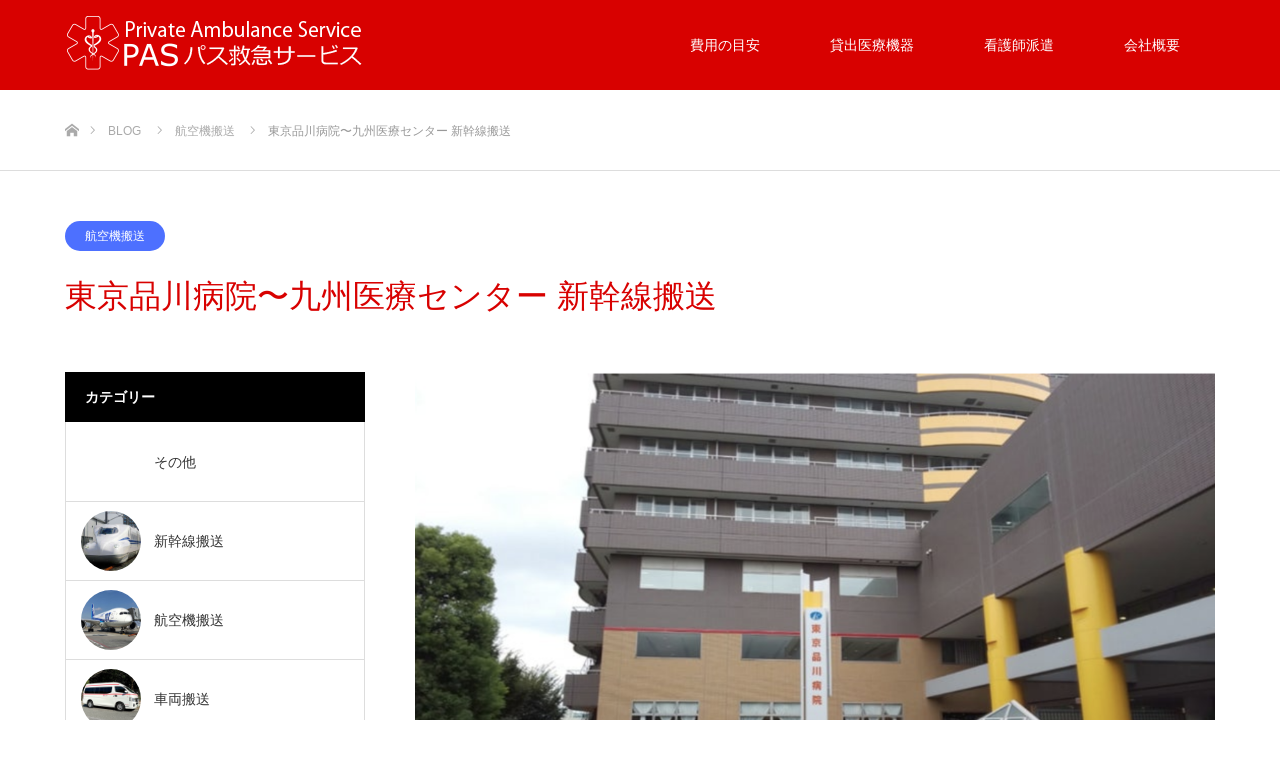

--- FILE ---
content_type: text/html; charset=UTF-8
request_url: http://pas-jpg.com/airplane/tokyo-kyushu-shinkannsenhansou/
body_size: 16410
content:
<!DOCTYPE html>
<html class="pc" lang="ja">

<head>
<!-- Google Tag Manager -->
<script>(function(w,d,s,l,i){w[l]=w[l]||[];w[l].push({'gtm.start':
new Date().getTime(),event:'gtm.js'});var f=d.getElementsByTagName(s)[0],
j=d.createElement(s),dl=l!='dataLayer'?'&l='+l:'';j.async=true;j.src=
'https://www.googletagmanager.com/gtm.js?id='+i+dl;f.parentNode.insertBefore(j,f);
})(window,document,'script','dataLayer','GTM-PW2SX82');</script>
<!-- End Google Tag Manager -->

<!-- Global site tag (gtag.js) - Google Ads: 858709325 -->
<script async src="https://www.googletagmanager.com/gtag/js?id=AW-858709325"></script>
<script>
  window.dataLayer = window.dataLayer || [];
  function gtag(){dataLayer.push(arguments);}
  gtag('js', new Date());

  gtag('config', 'AW-858709325');
</script>


<meta charset="UTF-8">
<!--[if IE]><meta http-equiv="X-UA-Compatible" content="IE=edge"><![endif]-->
<meta name="viewport" content="width=device-width">
<meta name="google-site-verification" content="i06okD5tvfVLVLieKTOH42G87dwjXSVVacjoNy-iiM0" />	
<title>東京品川病院〜九州医療センター  新幹線搬送 | 民間救急　パス救急サービス</title>
<meta name="description" content="今回は東京の品川病院から福岡の九州医療センターへの搬送です。飛行機を使って羽田空港から福岡空港を使い搬送しました。今回の患者様は胸腰椎の圧迫骨折の患者様でした。背中の痛みが強く、長時間の座位が厳しいとのことで寝たきりでの搬送です。">

<script type="application/ld+json">
  {
    "@context": "https://schema.org",
    "@type": "WebSite",
    "name": "民間救急パス救急サービス",
    "alternateName": ["民間救急パス救急サービス"],
    "url": "https://pas-jpg.com/"
  }
</script>
	
<link rel="pingback" href="http://pas-jpg.com/xmlrpc.php">

<!-- All in One SEO Pack 3.2.10 によって Michael Torbert の Semper Fi Web Design[1040,1085] -->
<link rel="canonical" href="http://pas-jpg.com/airplane/tokyo-kyushu-shinkannsenhansou/" />
<meta property="og:type" content="activity" />
<meta property="og:title" content="東京品川病院〜九州医療センター  新幹線搬送 | 民間救急　パス救急サービス" />
<meta property="og:description" content="今回は東京の品川病院から福岡の九州医療センターへの搬送です。 飛行機を使って羽田空港から福岡空港を使い搬送しました。今回の患者様は胸腰椎の圧迫骨折の患者様でした。 背中の痛みが強く、長時間の座位が厳しいとのことで寝たきりでの搬送です。 東京品川病院にて 当日病室にお迎えに上がると看護師さんと楽しそうにお話しされている患者様の姿がありました。 看護さんに引き継ごを受けると今日は比較的体調が良いとのこ" />
<meta property="og:url" content="http://pas-jpg.com/airplane/tokyo-kyushu-shinkannsenhansou/" />
<meta property="og:site_name" content="民間救急　パス救急サービス" />
<meta property="og:image" content="http://pas-jpg.com/wp-content/plugins/all-in-one-seo-pack/images/default-user-image.png" />
<meta name="twitter:card" content="summary" />
<meta name="twitter:title" content="東京品川病院〜九州医療センター  新幹線搬送 | 民間救急　パス救急サービス" />
<meta name="twitter:description" content="今回は東京の品川病院から福岡の九州医療センターへの搬送です。 飛行機を使って羽田空港から福岡空港を使い搬送しました。今回の患者様は胸腰椎の圧迫骨折の患者様でした。 背中の痛みが強く、長時間の座位が厳しいとのことで寝たきりでの搬送です。 東京品川病院にて 当日病室にお迎えに上がると看護師さんと楽しそうにお話しされている患者様の姿がありました。 看護さんに引き継ごを受けると今日は比較的体調が良いとのこ" />
<meta name="twitter:image" content="http://pas-jpg.com/wp-content/plugins/all-in-one-seo-pack/images/default-user-image.png" />
<!-- All in One SEO Pack -->
<link rel='dns-prefetch' href='//webfonts.xserver.jp' />
<link rel='dns-prefetch' href='//s.w.org' />
<link rel="alternate" type="application/rss+xml" title="民間救急　パス救急サービス &raquo; フィード" href="http://pas-jpg.com/feed/" />
<link rel="alternate" type="application/rss+xml" title="民間救急　パス救急サービス &raquo; コメントフィード" href="http://pas-jpg.com/comments/feed/" />
<link rel="alternate" type="application/rss+xml" title="民間救急　パス救急サービス &raquo; 東京品川病院〜九州医療センター  新幹線搬送 のコメントのフィード" href="http://pas-jpg.com/airplane/tokyo-kyushu-shinkannsenhansou/feed/" />
		<script type="text/javascript">
			window._wpemojiSettings = {"baseUrl":"https:\/\/s.w.org\/images\/core\/emoji\/12.0.0-1\/72x72\/","ext":".png","svgUrl":"https:\/\/s.w.org\/images\/core\/emoji\/12.0.0-1\/svg\/","svgExt":".svg","source":{"concatemoji":"http:\/\/pas-jpg.com\/wp-includes\/js\/wp-emoji-release.min.js?ver=5.2.21"}};
			!function(e,a,t){var n,r,o,i=a.createElement("canvas"),p=i.getContext&&i.getContext("2d");function s(e,t){var a=String.fromCharCode;p.clearRect(0,0,i.width,i.height),p.fillText(a.apply(this,e),0,0);e=i.toDataURL();return p.clearRect(0,0,i.width,i.height),p.fillText(a.apply(this,t),0,0),e===i.toDataURL()}function c(e){var t=a.createElement("script");t.src=e,t.defer=t.type="text/javascript",a.getElementsByTagName("head")[0].appendChild(t)}for(o=Array("flag","emoji"),t.supports={everything:!0,everythingExceptFlag:!0},r=0;r<o.length;r++)t.supports[o[r]]=function(e){if(!p||!p.fillText)return!1;switch(p.textBaseline="top",p.font="600 32px Arial",e){case"flag":return s([55356,56826,55356,56819],[55356,56826,8203,55356,56819])?!1:!s([55356,57332,56128,56423,56128,56418,56128,56421,56128,56430,56128,56423,56128,56447],[55356,57332,8203,56128,56423,8203,56128,56418,8203,56128,56421,8203,56128,56430,8203,56128,56423,8203,56128,56447]);case"emoji":return!s([55357,56424,55356,57342,8205,55358,56605,8205,55357,56424,55356,57340],[55357,56424,55356,57342,8203,55358,56605,8203,55357,56424,55356,57340])}return!1}(o[r]),t.supports.everything=t.supports.everything&&t.supports[o[r]],"flag"!==o[r]&&(t.supports.everythingExceptFlag=t.supports.everythingExceptFlag&&t.supports[o[r]]);t.supports.everythingExceptFlag=t.supports.everythingExceptFlag&&!t.supports.flag,t.DOMReady=!1,t.readyCallback=function(){t.DOMReady=!0},t.supports.everything||(n=function(){t.readyCallback()},a.addEventListener?(a.addEventListener("DOMContentLoaded",n,!1),e.addEventListener("load",n,!1)):(e.attachEvent("onload",n),a.attachEvent("onreadystatechange",function(){"complete"===a.readyState&&t.readyCallback()})),(n=t.source||{}).concatemoji?c(n.concatemoji):n.wpemoji&&n.twemoji&&(c(n.twemoji),c(n.wpemoji)))}(window,document,window._wpemojiSettings);
		</script>
		<style type="text/css">
img.wp-smiley,
img.emoji {
	display: inline !important;
	border: none !important;
	box-shadow: none !important;
	height: 1em !important;
	width: 1em !important;
	margin: 0 .07em !important;
	vertical-align: -0.1em !important;
	background: none !important;
	padding: 0 !important;
}
</style>
	<link rel='stylesheet' id='style-css'  href='http://pas-jpg.com/wp-content/themes/source_tcd045/style.css?ver=1.4.1' type='text/css' media='all' />
<link rel='stylesheet' id='sbi_styles-css'  href='http://pas-jpg.com/wp-content/plugins/instagram-feed-pro/css/sbi-styles.min.css?ver=6.8.1' type='text/css' media='all' />
<link rel='stylesheet' id='wp-block-library-css'  href='http://pas-jpg.com/wp-includes/css/dist/block-library/style.min.css?ver=5.2.21' type='text/css' media='all' />
<link rel='stylesheet' id='contact-form-7-css'  href='http://pas-jpg.com/wp-content/plugins/contact-form-7/includes/css/styles.css?ver=5.1.4' type='text/css' media='all' />
<link rel='stylesheet' id='flexible-faq-css'  href='http://pas-jpg.com/wp-content/plugins/flexible-faq/css/flexible-faq.css?ver=0.1' type='text/css' media='all' />
<link rel='stylesheet' id='tcd-maps-css'  href='http://pas-jpg.com/wp-content/plugins/tcd-google-maps/admin.css?ver=5.2.21' type='text/css' media='all' />
<link rel='stylesheet' id='ez-icomoon-css'  href='http://pas-jpg.com/wp-content/plugins/easy-table-of-contents/vendor/icomoon/style.min.css?ver=1.7' type='text/css' media='all' />
<link rel='stylesheet' id='ez-toc-css'  href='http://pas-jpg.com/wp-content/plugins/easy-table-of-contents/assets/css/screen.min.css?ver=1.7' type='text/css' media='all' />
<style id='ez-toc-inline-css' type='text/css'>
div#ez-toc-container p.ez-toc-title {font-size: 120%;}div#ez-toc-container p.ez-toc-title {font-weight: 500;}div#ez-toc-container ul li {font-size: 95%;}
</style>
<script type='text/javascript' src='http://pas-jpg.com/wp-includes/js/jquery/jquery.js?ver=1.12.4-wp'></script>
<script type='text/javascript' src='http://pas-jpg.com/wp-includes/js/jquery/jquery-migrate.min.js?ver=1.4.1'></script>
<script type='text/javascript' src='//webfonts.xserver.jp/js/xserver.js?ver=1.2.0'></script>
<link rel='https://api.w.org/' href='http://pas-jpg.com/wp-json/' />
<link rel='shortlink' href='http://pas-jpg.com/?p=1502' />
<link rel="alternate" type="application/json+oembed" href="http://pas-jpg.com/wp-json/oembed/1.0/embed?url=http%3A%2F%2Fpas-jpg.com%2Fairplane%2Ftokyo-kyushu-shinkannsenhansou%2F" />
<link rel="alternate" type="text/xml+oembed" href="http://pas-jpg.com/wp-json/oembed/1.0/embed?url=http%3A%2F%2Fpas-jpg.com%2Fairplane%2Ftokyo-kyushu-shinkannsenhansou%2F&#038;format=xml" />
<!-- start Simple Custom CSS and JS -->
<style type="text/css">
/* Add your CSS code here.

For example:
.example {
    color: red;
}

For brushing up on your CSS knowledge, check out http://www.w3schools.com/css/css_syntax.asp

End of comment */ 

.pinkline {background:rgba(0, 0, 0, 0) linear-gradient(transparent 60%, #FFDFEF 0%) repeat scroll 0 0;}
.yellowline {background:rgba(0, 0, 0, 0) linear-gradient(transparent 60%, #FFDFEF 0%) repeat scroll 0 0;}
.blueline {background:rgba(0, 0, 0, 0) linear-gradient(transparent 60%, #FFDFEF 0%) repeat scroll 0 0;}</style>
<!-- end Simple Custom CSS and JS -->
<!-- start Simple Custom CSS and JS -->
<style type="text/css">
/* Add your CSS code here.

For example:
.example {
    color: red;
}

For brushing up on your CSS knowledge, check out http://www.w3schools.com/css/css_syntax.asp

End of comment */ 
</style>
<!-- end Simple Custom CSS and JS -->
<!-- start Simple Custom CSS and JS -->
<style type="text/css">
/* Add your CSS code here.

For example:
.example {
    color: red;
}

For brushing up on your CSS knowledge, check out http://www.w3schools.com/css/css_syntax.asp

End of comment */ 
</style>
<!-- end Simple Custom CSS and JS -->

<link rel="stylesheet" href="http://pas-jpg.com/wp-content/themes/source_tcd045/css/design-plus.css?ver=1.4.1">
<link rel="stylesheet" href="http://pas-jpg.com/wp-content/themes/source_tcd045/css/sns-botton.css?ver=1.4.1">
<link rel="stylesheet" media="screen" href="http://pas-jpg.com/wp-content/themes/source_tcd045/css/responsive.css?ver=1.4.1">
<link rel="stylesheet" media="screen" href="http://pas-jpg.com/wp-content/themes/source_tcd045/css/footer-bar.css?ver=1.4.1">

<script src="http://pas-jpg.com/wp-content/themes/source_tcd045/js/jquery.easing.1.3.js?ver=1.4.1"></script>
<script src="http://pas-jpg.com/wp-content/themes/source_tcd045/js/jscript.js?ver=1.4.1"></script>
<script src="http://pas-jpg.com/wp-content/themes/source_tcd045/js/footer-bar.js?ver=1.4.1"></script>
<script src="http://pas-jpg.com/wp-content/themes/source_tcd045/js/comment.js?ver=1.4.1"></script>
<script src="http://pas-jpg.com/wp-content/themes/source_tcd045/js/header_fix.js?ver=1.4.1"></script>

<style type="text/css">

body, input, textarea { font-family: Arial, "ヒラギノ角ゴ ProN W3", "Hiragino Kaku Gothic ProN", "メイリオ", Meiryo, sans-serif; }

.rich_font { font-family: Arial, "ヒラギノ角ゴ ProN W3", "Hiragino Kaku Gothic ProN", "メイリオ", Meiryo, sans-serif; font-weight: normal; }



body { font-size:14px; }



#post_title { font-size:32px; }
.post_content { font-size:14px; }

#related_post li a.image, .styled_post_list1 .image, .work_list_widget .image, .work_list .box .image, .blog_list .box .image {
  overflow: hidden;
}
#related_post li a.image img, .styled_post_list1 .image img, .work_list_widget .image img, .work_list .box .image img, .blog_list .box .image img {
  -webkit-transition: all 0.75s ease; -moz-transition: all 0.75s ease; transition: all 0.75s ease;
  -webkit-transform: scale(1); -moz-transform: scale(1); -ms-transform: scale(1); -o-transform: scale(1); transform: scale(1);
  -webkit-backface-visibility:hidden; backface-visibility:hidden;
}
#related_post li a.image:hover img, .styled_post_list1 .image:hover img, .work_list_widget .image:hover img, .work_list .box .image:hover img, .blog_list .box .image:hover img {
  -webkit-transform: scale(1.2); -moz-transform: scale(1.2); -ms-transform: scale(1.2); -o-transform: scale(1.2); transform: scale(1.2);
}
.index_archive_link, #work_navigation a, .page_navi p.back a
  { background-color:#BBBBBB; }

#header, .pc #global_menu ul ul a, #footer_bottom, .mobile #copyright, .mobile .home #header
  { background-color:#D80100; }

.header_fix #header, .pc .header_fix #global_menu ul ul a, .mobile .header_fix #header
  { background-color:rgba(216,1,0,0.7); }

#header a, mobile a.menu_button:before
  { color:#FFFFFF; }

#footer_top, #footer_top a, #footer_bottom, #footer_bottom a
  { color:#FFFFFF; }

.pc #global_menu ul ul li.menu-item-has-children > a:before
  { border-color:transparent transparent transparent #FFFFFF; }

.pc #global_menu ul ul a:hover
  { color:#fff; }

.pc #global_menu ul ul li.menu-item-has-children > a:hover:before
  { border-color:transparent transparent transparent #fff; }

#post_title, #page_header .headline, #work_category_list .current_category .name, #work_footer_data .link, .blog_list .box .title a:hover, #footer_menu a:hover, #related_post li .title a:hover, .side_widget .styled_post_list1 .title:hover, .pc .home #global_menu li.current-menu-item > a, .pc .home #global_menu > ul > li > a:hover
  { color:#D80100; }

a:hover, .pc #header .logo a:hover, #comment_header ul li a:hover, .pc #global_menu > ul > li.active > a, .pc #global_menu li.current-menu-item > a, .pc #global_menu > ul > li > a:hover, #header_logo .logo a:hover, #bread_crumb li.home a:hover:before, #bread_crumb li a:hover, .color_headline, #footer_bottom a:hover, .pc .home.header_fix #global_menu li.current-menu-item > a, .pc .home.header_fix #global_menu > ul > li > a:hover
  { color:#000000; }

#return_top a:hover, .next_page_link a:hover, .collapse_category_list li a:hover .count, .slick-arrow:hover, .page_navi a:hover, .page_navi p.back a:hover,
  #wp-calendar td a:hover, #wp-calendar #prev a:hover, #wp-calendar #next a:hover, .widget_search #search-btn input:hover, .widget_search #searchsubmit:hover, .side_widget.google_search #searchsubmit:hover,
    #submit_comment:hover, #comment_header ul li a:hover, #comment_header ul li.comment_switch_active a, #comment_header #comment_closed p, #post_pagination a:hover,
      #header_slider .slick-dots button:hover::before, #header_slider .slick-dots .slick-active button::before,
        .work_list .box .title a:hover, #work_navigation a:hover, #work_side_content a:hover, #work_button a:hover, #blog_list .category a:hover, #post_meta_top .category a:hover, .box_list .link_button:hover
          { background-color:#D80100 !important; }

#footer_top, .pc #global_menu ul ul a:hover, .news_list .category a:hover, .work_list .category a:hover, .blog_list .category a:hover, #related_post .headline, #comment_headline, .side_headline,
  .mobile a.menu_button:hover, .mobile #global_menu li a:hover, .index_archive_link:hover, .mobile #footer_social_link
    { background-color:#000000 !important; }

#comment_textarea textarea:focus, #guest_info input:focus, #comment_header ul li a:hover, #comment_header ul li.comment_switch_active a, #comment_header #comment_closed p, .page_navi a:hover, .page_navi p.back a:hover
  { border-color:#D80100; }

#comment_header ul li.comment_switch_active a:after, #comment_header #comment_closed p:after
  { border-color:#D80100 transparent transparent transparent; }

.collapse_category_list li a:before
  { border-color: transparent transparent transparent #000000; }

@media screen and (min-width:600px) {
  #header_slider_nav .slick-current .label { background-color:#D80100 !important; }
}

.post_content a, .post_content a:hover { color:#3523D9; }

#footer_image .button { background-color:#FFFFFF; color:#333333; }
#footer_image .button:hover { background-color:#333333; color:#FFFFFF; }
#site_loader_spinner { border:4px solid rgba(216,1,0,0.2); border-top-color:#D80100; }

/* Footer bar */

<!-- Global site tag (gtag.js) - Google Analytics -->
<script async src="https://www.googletagmanager.com/gtag/js?id=UA-151919720-1"></script>
<script>
  window.dataLayer = window.dataLayer || [];
  function gtag(){dataLayer.push(arguments);}
  gtag('js', new Date());

  gtag('config', 'UA-151919720-1');
</script>


</style>


<style type="text/css"></style><link rel="icon" href="http://pas-jpg.com/wp-content/uploads/2019/11/cropped-PASロゴ-32x32.png" sizes="32x32" />
<link rel="icon" href="http://pas-jpg.com/wp-content/uploads/2019/11/cropped-PASロゴ-192x192.png" sizes="192x192" />
<link rel="apple-touch-icon-precomposed" href="http://pas-jpg.com/wp-content/uploads/2019/11/cropped-PASロゴ-180x180.png" />
<meta name="msapplication-TileImage" content="http://pas-jpg.com/wp-content/uploads/2019/11/cropped-PASロゴ-270x270.png" />
		<style type="text/css" id="wp-custom-css">
			/*Contact Form 7カスタマイズ*/
/*スマホContact Form 7カスタマイズ*/
@media(max-width:500px){
.inquiry th,.inquiry td {
 display:block!important;
 width:100%!important;
 border-top:none!important;
 -webkit-box-sizing:border-box!important;
 -moz-box-sizing:border-box!important;
 box-sizing:border-box!important;
}
.inquiry tr:first-child th{
 border-top:1px solid #d7d7d7!important;
}
/* 必須・任意のサイズ調整 */	
.inquiry .haveto,.inquiry .any {	
font-size:10px;
}}
/*見出し欄*/
.inquiry th{
 text-align:left;
 font-size:14px;
 color:#444;
 padding-right:5px;
 width:30%;
 background:#f7f7f7;
 border:solid 1px #d7d7d7;
}
/*通常欄*/
.inquiry td{
 font-size:13px;
 border:solid 1px #d7d7d7;	
}
/*横の行とテーブル全体*/
.entry-content .inquiry tr,.entry-content table{
 border:solid 1px #d7d7d7;	
}
/*必須の調整*/
.haveto{
 font-size:7px;
 padding:5px;
 background:#ff9393;
 color:#fff;
 border-radius:2px;
 margin-right:5px;
 position:relative;
 bottom:1px;
}
/*任意の調整*/
.any{
 font-size:7px;
 padding:5px;
 background:#93c9ff;
 color:#fff;
 border-radius:2px;
 margin-right:5px;
 position:relative;
 bottom:1px;
}
/*ラジオボタンを縦並び指定*/
.verticallist .wpcf7-list-item{
 display:block;
}
/*送信ボタンのデザイン変更*/
#formbtn{
 display: block;
 padding:15px;
 width:350px;
 background:#ffaa56;
 color:#fff;
 font-size:18px;
 font-weight:bold;	 
 border-radius:2px;
 margin:25px auto 0;
}
/*送信ボタンマウスホバー時*/
#formbtn:hover{
 background:#fff;
 color:#ffaa56;
 border:2px solid #ffaa56;
}
body{
    overflow-x: hidden;
}
/*ぴんく色マーカ*/
.pink_line {background:rgba(0, 0, 0, 0)
  linear-gradient(transparent 60%, #FFABCE 0%)
  repeat scroll 0 0;}
/*水色のマーカ*/
.blue_line{background:rgba(0, 0, 0, 0)
   linear-gradient(transparent 60%, #A7F1FF 0%)
    repeat scroll 0 0;}
/*黄色のマーカ*/
.yellow_line {background:rgba(0, 0, 0, 0)
   linear-gradient(transparent 60%, #FFFF88 0%)
    repeat scroll 0 0;}		</style>
		</head>
<body id="body" class="post-template-default single single-post postid-1502 single-format-standard fix_top layout2">
<!-- Google Tag Manager (noscript) -->
<noscript><iframe src="https://www.googletagmanager.com/ns.html?id=GTM-PW2SX82"
height="0" width="0" style="display:none;visibility:hidden"></iframe></noscript>
<!-- End Google Tag Manager (noscript) -->
<div id="site_loader_overlay">
 <div id="site_loader_spinner"></div>
</div>
<div id="site_wrap">

 <div id="header">
  <div id="header_inner" class="clearfix">
   <div id="logo_image">
 <h1 class="logo">
  <a href="http://pas-jpg.com/" title="民間救急　パス救急サービス">
      <img class="pc_logo_image" src="http://pas-jpg.com/wp-content/uploads/2019/11/PAS救急サービスロゴ-3.png?1768974590" alt="民間救急　パス救急サービス" title="民間救急　パス救急サービス" />
         <img class="mobile_logo_image" src="http://pas-jpg.com/wp-content/uploads/2019/11/PAS救急サービスロゴ-3.png?1768974590" alt="民間救急　パス救急サービス" title="民間救急　パス救急サービス" />
     </a>
 </h1>
</div>
      <div id="global_menu">
    <ul id="menu-%e3%83%98%e3%83%83%e3%83%80%e3%83%bc" class="menu"><li id="menu-item-466" class="menu-item menu-item-type-custom menu-item-object-custom menu-item-466"><a href="http://pas-jpg.com/work/">費用の目安</a></li>
<li id="menu-item-128" class="menu-item menu-item-type-post_type menu-item-object-page menu-item-128"><a href="http://pas-jpg.com/rental-medical/">貸出医療機器</a></li>
<li id="menu-item-129" class="menu-item menu-item-type-post_type menu-item-object-page menu-item-129"><a href="http://pas-jpg.com/nurse/">看護師派遣</a></li>
<li id="menu-item-130" class="menu-item menu-item-type-post_type menu-item-object-page menu-item-130"><a href="http://pas-jpg.com/company/">会社概要</a></li>
</ul>   </div>
   <a href="#" class="menu_button"><span>menu</span></a>
     </div>
 </div><!-- END #header -->


 <div id="top">

  
 </div><!-- END #top -->

 <div id="main_contents" class="clearfix">

<div id="bread_crumb">

<ul class="clearfix">
 <li itemscope="itemscope" itemtype="http://data-vocabulary.org/Breadcrumb" class="home"><a itemprop="url" href="http://pas-jpg.com/"><span itemprop="title">ホーム</span></a></li>
 <li itemscope="itemscope" itemtype="http://data-vocabulary.org/Breadcrumb"><a itemprop="url" href="http://pas-jpg.com/airplane/tokyo-kyushu-shinkannsenhansou/"><span itemprop="title">BLOG</span></a></li>
 <li itemscope="itemscope" itemtype="http://data-vocabulary.org/Breadcrumb">
    <a itemprop="url" href="http://pas-jpg.com/category/airplane/"><span itemprop="title">航空機搬送</span></a>
     </li>
 <li class="last">東京品川病院〜九州医療センター  新幹線搬送</li>
</ul>

</div>

<div id="main_col" class="clearfix">

  <ul id="post_meta_top" class="clearfix">
  <li class="category"><a style="background:#4D70FF;" href="http://pas-jpg.com/category/airplane/">航空機搬送</a></li>   </ul>
 
 <h2 id="post_title" class="rich_font">東京品川病院〜九州医療センター  新幹線搬送</h2>

 <div id="left_col">

  
  <div id="article">

      <div id="post_image">
    <img width="1150" height="630" src="[data-uri]" data-lazy-type="image" data-lazy-src="http://pas-jpg.com/wp-content/uploads/2023/06/スクリーンショット-2023-06-29-16.24.54-1150x630.png" class="lazy lazy-hidden attachment-size8 size-size8 wp-post-image" alt="民間救急" data-lazy-srcset="http://pas-jpg.com/wp-content/uploads/2023/06/スクリーンショット-2023-06-29-16.24.54-1150x630.png 1150w, http://pas-jpg.com/wp-content/uploads/2023/06/スクリーンショット-2023-06-29-16.24.54-300x165.png 300w, http://pas-jpg.com/wp-content/uploads/2023/06/スクリーンショット-2023-06-29-16.24.54-768x422.png 768w" data-lazy-sizes="(max-width: 1150px) 100vw, 1150px" /><noscript><img width="1150" height="630" src="http://pas-jpg.com/wp-content/uploads/2023/06/スクリーンショット-2023-06-29-16.24.54-1150x630.png" class="attachment-size8 size-size8 wp-post-image" alt="民間救急" srcset="http://pas-jpg.com/wp-content/uploads/2023/06/スクリーンショット-2023-06-29-16.24.54-1150x630.png 1150w, http://pas-jpg.com/wp-content/uploads/2023/06/スクリーンショット-2023-06-29-16.24.54-300x165.png 300w, http://pas-jpg.com/wp-content/uploads/2023/06/スクリーンショット-2023-06-29-16.24.54-768x422.png 768w" sizes="(max-width: 1150px) 100vw, 1150px" /></noscript>   </div><!-- END post_image -->
   
   
      <div class="single_share clearfix" id="single_share_top">
    <div class="share-type1 share-top">
 
	<div class="sns mt10">
		<ul class="type1 clearfix">
			<li class="twitter">
				<a href="http://twitter.com/share?text=%E6%9D%B1%E4%BA%AC%E5%93%81%E5%B7%9D%E7%97%85%E9%99%A2%E3%80%9C%E4%B9%9D%E5%B7%9E%E5%8C%BB%E7%99%82%E3%82%BB%E3%83%B3%E3%82%BF%E3%83%BC++%E6%96%B0%E5%B9%B9%E7%B7%9A%E6%90%AC%E9%80%81&url=http%3A%2F%2Fpas-jpg.com%2Fairplane%2Ftokyo-kyushu-shinkannsenhansou%2F&via=@pas_ambulance&tw_p=tweetbutton&related=@pas_ambulance" onclick="javascript:window.open(this.href, '', 'menubar=no,toolbar=no,resizable=yes,scrollbars=yes,height=400,width=600');return false;"><i class="icon-twitter"></i><span class="ttl">Tweet</span><span class="share-count"></span></a>
			</li>
			<li class="facebook">
				<a href="//www.facebook.com/sharer/sharer.php?u=http://pas-jpg.com/airplane/tokyo-kyushu-shinkannsenhansou/&amp;t=%E6%9D%B1%E4%BA%AC%E5%93%81%E5%B7%9D%E7%97%85%E9%99%A2%E3%80%9C%E4%B9%9D%E5%B7%9E%E5%8C%BB%E7%99%82%E3%82%BB%E3%83%B3%E3%82%BF%E3%83%BC++%E6%96%B0%E5%B9%B9%E7%B7%9A%E6%90%AC%E9%80%81" class="facebook-btn-icon-link" target="blank" rel="nofollow"><i class="icon-facebook"></i><span class="ttl">Share</span><span class="share-count"></span></a>
			</li>
			<li class="rss">
				<a href="http://pas-jpg.com/feed/" target="blank"><i class="icon-rss"></i><span class="ttl">RSS</span></a>
			</li>
		</ul>
	</div>
</div>
   </div>
   
      
   
   <div class="post_content clearfix">
    <div id="ez-toc-container" class="counter-hierarchy counter-decimal ez-toc-grey">
<div class="ez-toc-title-container">
<p class="ez-toc-title">目次</p>
<span class="ez-toc-title-toggle"><a class="ez-toc-pull-right ez-toc-btn ez-toc-btn-xs ez-toc-btn-default ez-toc-toggle"><i class="ez-toc-glyphicon ez-toc-icon-toggle"></i></a></span></div>
<nav><ul class="ez-toc-list"><li><a href="#i" title="東京品川病院にて">東京品川病院にて</a></li><li><a href="#i-2" title="弊社民間救急車で羽田空港へ">弊社民間救急車で羽田空港へ</a></li><li><a href="#i-3" title="飛行機で福岡空港へ">飛行機で福岡空港へ</a></li><li><a href="#i-4" title="介護タクシーで九州医療センターへ">介護タクシーで九州医療センターへ</a></li></ul></nav></div>
<p class="p1">今回は東京の品川病院から福岡の九州医療センターへの搬送です。</p>
<p class="p1">飛行機を使って羽田空港から福岡空港を使い搬送しました。今回の患者様は胸腰椎の圧迫骨折の患者様でした。</p>
<p class="p2">背中の痛みが強く、長時間の座位が厳しいとのことで寝たきりでの搬送です。</p>
<h3 class="style3b"><span class="ez-toc-section" id="i">東京品川病院にて</span></h3>
<p class="p1">当日病室にお迎えに上がると看護師さんと楽しそうにお話しされている患者様の姿がありました。</p>
<p class="p1">看護さんに引き継ごを受けると今日は比較的体調が良いとのことでひと安心です。</p>
<p class="p1">ご家族様と患者様、病院のスタッフさんたちにご挨拶を済ませて病室を後にします。</p>
<p class="p1">患者様を車に乗せ、出発しようとすると担当のソーシャルワーカーさんがわざわざ駐車場にお見送りに。</p>
<p class="p1">手を振ってるソーシャルワーカーさんに嬉しそうに手を振ってらっしゃいました。</p>
<p class="p2">いろいろな方々に見送られながら羽田空港に向け出発です！</p>
<p><img class="lazy lazy-hidden aligncenter size-large wp-image-1506" src="[data-uri]" data-lazy-type="image" data-lazy-src="http://pas-jpg.com/wp-content/uploads/2023/06/スクリーンショット-2023-06-29-15.41.57-1024x685.png" alt="民間救急" width="1024" height="685" data-lazy-srcset="http://pas-jpg.com/wp-content/uploads/2023/06/スクリーンショット-2023-06-29-15.41.57-1024x685.png 1024w, http://pas-jpg.com/wp-content/uploads/2023/06/スクリーンショット-2023-06-29-15.41.57-300x201.png 300w, http://pas-jpg.com/wp-content/uploads/2023/06/スクリーンショット-2023-06-29-15.41.57-768x513.png 768w" data-lazy-sizes="(max-width: 1024px) 100vw, 1024px" /><noscript><img class="aligncenter size-large wp-image-1506" src="http://pas-jpg.com/wp-content/uploads/2023/06/スクリーンショット-2023-06-29-15.41.57-1024x685.png" alt="民間救急" width="1024" height="685" srcset="http://pas-jpg.com/wp-content/uploads/2023/06/スクリーンショット-2023-06-29-15.41.57-1024x685.png 1024w, http://pas-jpg.com/wp-content/uploads/2023/06/スクリーンショット-2023-06-29-15.41.57-300x201.png 300w, http://pas-jpg.com/wp-content/uploads/2023/06/スクリーンショット-2023-06-29-15.41.57-768x513.png 768w" sizes="(max-width: 1024px) 100vw, 1024px" /></noscript></p>
<h3 class="style3b"><span class="ez-toc-section" id="i-2">弊社民間救急車で羽田空港へ</span></h3>
<p class="p1">病院から羽田空港までは車で約30分ほどです。</p>
<p class="p1">車内でもバイタルは安定していました。また、患者様は左に体を向けると気分が悪くなり吐いてしまうとの情報がありました。ですが、ドライバーの運転に患者様も満足していただいたようで「運転上手で全然気持ち悪くならないです〜」と言っていただけてドライバーも僕も安心、、、</p>
<p class="p1">羽田空港に到着するまで博多の美味しい食べ物などを教えてもらい、搬送の帰りに食べるおすすめのものを一緒に考えてもらいました！</p>
<p class="p1">そんな話をしているうちに羽田空港に到着。今回は制限区域と呼ばれるエリアまで入り滑走路内の飛行機の真横まで車をつけることになっています。ご家族様と一緒にストレッチャーの設置手続き、制限区域立入手続きをしに行き、その後すぐに制限区域内へ。</p>
<p class="p1">患者様もご家族様も滑走路の中を車で走るなんて初めてのことで大変楽しそうにされていました。</p>
<p class="p2">近くで見る飛行機の迫力に興奮されており、こちらまで嬉しくなってしまいました。</p>
<p><img class="lazy lazy-hidden aligncenter size-large wp-image-1507" src="[data-uri]" data-lazy-type="image" data-lazy-src="http://pas-jpg.com/wp-content/uploads/2023/06/スクリーンショット-2023-06-29-15.44.28-837x1024.png" alt="民間救急" width="837" height="1024" data-lazy-srcset="http://pas-jpg.com/wp-content/uploads/2023/06/スクリーンショット-2023-06-29-15.44.28-837x1024.png 837w, http://pas-jpg.com/wp-content/uploads/2023/06/スクリーンショット-2023-06-29-15.44.28-245x300.png 245w, http://pas-jpg.com/wp-content/uploads/2023/06/スクリーンショット-2023-06-29-15.44.28-768x939.png 768w, http://pas-jpg.com/wp-content/uploads/2023/06/スクリーンショット-2023-06-29-15.44.28.png 1050w" data-lazy-sizes="(max-width: 837px) 100vw, 837px" /><noscript><img class="aligncenter size-large wp-image-1507" src="http://pas-jpg.com/wp-content/uploads/2023/06/スクリーンショット-2023-06-29-15.44.28-837x1024.png" alt="民間救急" width="837" height="1024" srcset="http://pas-jpg.com/wp-content/uploads/2023/06/スクリーンショット-2023-06-29-15.44.28-837x1024.png 837w, http://pas-jpg.com/wp-content/uploads/2023/06/スクリーンショット-2023-06-29-15.44.28-245x300.png 245w, http://pas-jpg.com/wp-content/uploads/2023/06/スクリーンショット-2023-06-29-15.44.28-768x939.png 768w, http://pas-jpg.com/wp-content/uploads/2023/06/スクリーンショット-2023-06-29-15.44.28.png 1050w" sizes="(max-width: 837px) 100vw, 837px" /></noscript></p>
<h3 class="style3b"><span class="ez-toc-section" id="i-3">飛行機で福岡空港へ</span></h3>
<p class="p1">飛行機の横まで到着すると、航空会社さんが用意してくださったリフト車でストレッチャーごと飛行機と同じ高さまで上がり、スクープストレッチャーに移して寝たまま飛行機内のベッドまで移動します。</p>
<p class="p1">患者様がベッドに移動した後に一般のお客様が入ってこられます。そしてすぐに飛行機が離陸。</p>
<p class="p1">ここでドライバーとはお別れです。。ドライバーとお別れするのが寂しかったそうでたくさんお礼を言ってくださり「もう帰っちゃうの、、、」とおっしゃっておりました。</p>
<p class="p1">飛行機の中では入眠されており、ゆっくりできたようです！起こさないようにバイタルを測るも変化なく安定しています。</p>
<p class="p1">飛行機内ではご家族様とたくさんおしゃべりができて楽しい時間となりました！！</p>
<p class="p2">福岡空港に到着すると羽田空港の時と同じく、飛行機の横まで介護タクシーの方が来てくださりリフト車で下まで降りて寝たまま車に乗ることができました。</p>
<p><img class="lazy lazy-hidden aligncenter size-large wp-image-1508" src="[data-uri]" data-lazy-type="image" data-lazy-src="http://pas-jpg.com/wp-content/uploads/2023/06/スクリーンショット-2023-06-29-15.44.16-1024x926.png" alt="民間救急" width="1024" height="926" data-lazy-srcset="http://pas-jpg.com/wp-content/uploads/2023/06/スクリーンショット-2023-06-29-15.44.16-1024x926.png 1024w, http://pas-jpg.com/wp-content/uploads/2023/06/スクリーンショット-2023-06-29-15.44.16-300x271.png 300w, http://pas-jpg.com/wp-content/uploads/2023/06/スクリーンショット-2023-06-29-15.44.16-768x695.png 768w, http://pas-jpg.com/wp-content/uploads/2023/06/スクリーンショット-2023-06-29-15.44.16.png 1050w" data-lazy-sizes="(max-width: 1024px) 100vw, 1024px" /><noscript><img class="aligncenter size-large wp-image-1508" src="http://pas-jpg.com/wp-content/uploads/2023/06/スクリーンショット-2023-06-29-15.44.16-1024x926.png" alt="民間救急" width="1024" height="926" srcset="http://pas-jpg.com/wp-content/uploads/2023/06/スクリーンショット-2023-06-29-15.44.16-1024x926.png 1024w, http://pas-jpg.com/wp-content/uploads/2023/06/スクリーンショット-2023-06-29-15.44.16-300x271.png 300w, http://pas-jpg.com/wp-content/uploads/2023/06/スクリーンショット-2023-06-29-15.44.16-768x695.png 768w, http://pas-jpg.com/wp-content/uploads/2023/06/スクリーンショット-2023-06-29-15.44.16.png 1050w" sizes="(max-width: 1024px) 100vw, 1024px" /></noscript></p>
<h3 class="style3b"><span class="ez-toc-section" id="i-4">介護タクシーで九州医療センターへ</span></h3>
<p class="p1">現地の介護タクシーは博多の搬送の時はいつもお願いしている大ベテランの方にお願いしました！</p>
<p class="p1">介護タクシーの方のお手伝いもあり、スムーズに空港を出発できました。</p>
<p class="p1">空港からは20分ほどで到着する予定です。車内でもバイタルは異常なく、お元気でずっとお話ししていました。</p>
<p class="p1">短時間の移動なのでお話ししているとすぐに到着。</p>
<p class="p1">病院のベッドに看護師さんと一緒に移乗して、ご挨拶をして搬送終了でした。</p>
<p class="p1">ご挨拶の時も患者様がお礼の言葉をたくさんくださり、何度聞いても大きなやりがいを感じます。</p>
<p class="p1">これからもいろいろな方のお力になれるよう日々精進していきます。</p>
<p class="p1">このようなご家族様の大きなイベントに関わることができ、また、弊社に依頼してくださり大変光栄でした。</p>
<p class="p1">ご家族の近くで患者様が静養できますことを祈っております。</p>
<p><img class="lazy lazy-hidden aligncenter size-large wp-image-1505" src="[data-uri]" data-lazy-type="image" data-lazy-src="http://pas-jpg.com/wp-content/uploads/2023/06/スクリーンショット-2023-06-29-15.37.44-1024x767.png" alt="民間救急" width="1024" height="767" data-lazy-srcset="http://pas-jpg.com/wp-content/uploads/2023/06/スクリーンショット-2023-06-29-15.37.44-1024x767.png 1024w, http://pas-jpg.com/wp-content/uploads/2023/06/スクリーンショット-2023-06-29-15.37.44-300x225.png 300w, http://pas-jpg.com/wp-content/uploads/2023/06/スクリーンショット-2023-06-29-15.37.44-768x575.png 768w, http://pas-jpg.com/wp-content/uploads/2023/06/スクリーンショット-2023-06-29-15.37.44.png 1138w" data-lazy-sizes="(max-width: 1024px) 100vw, 1024px" /><noscript><img class="aligncenter size-large wp-image-1505" src="http://pas-jpg.com/wp-content/uploads/2023/06/スクリーンショット-2023-06-29-15.37.44-1024x767.png" alt="民間救急" width="1024" height="767" srcset="http://pas-jpg.com/wp-content/uploads/2023/06/スクリーンショット-2023-06-29-15.37.44-1024x767.png 1024w, http://pas-jpg.com/wp-content/uploads/2023/06/スクリーンショット-2023-06-29-15.37.44-300x225.png 300w, http://pas-jpg.com/wp-content/uploads/2023/06/スクリーンショット-2023-06-29-15.37.44-768x575.png 768w, http://pas-jpg.com/wp-content/uploads/2023/06/スクリーンショット-2023-06-29-15.37.44.png 1138w" sizes="(max-width: 1024px) 100vw, 1024px" /></noscript></p>
<p class="p1">帰りは患者様、ご家族様、介護タクシーさんのおすすめのご飯を食べました。</p>
<p class="p2">とても美味しかったです、、、</p>
<p><img class="lazy lazy-hidden aligncenter size-large wp-image-1503" src="[data-uri]" data-lazy-type="image" data-lazy-src="http://pas-jpg.com/wp-content/uploads/2023/06/スクリーンショット-2023-06-29-15.30.28-1024x767.png" alt="民間救急" width="1024" height="767" data-lazy-srcset="http://pas-jpg.com/wp-content/uploads/2023/06/スクリーンショット-2023-06-29-15.30.28-1024x767.png 1024w, http://pas-jpg.com/wp-content/uploads/2023/06/スクリーンショット-2023-06-29-15.30.28-300x225.png 300w, http://pas-jpg.com/wp-content/uploads/2023/06/スクリーンショット-2023-06-29-15.30.28-768x576.png 768w, http://pas-jpg.com/wp-content/uploads/2023/06/スクリーンショット-2023-06-29-15.30.28.png 1596w" data-lazy-sizes="(max-width: 1024px) 100vw, 1024px" /><noscript><img class="aligncenter size-large wp-image-1503" src="http://pas-jpg.com/wp-content/uploads/2023/06/スクリーンショット-2023-06-29-15.30.28-1024x767.png" alt="民間救急" width="1024" height="767" srcset="http://pas-jpg.com/wp-content/uploads/2023/06/スクリーンショット-2023-06-29-15.30.28-1024x767.png 1024w, http://pas-jpg.com/wp-content/uploads/2023/06/スクリーンショット-2023-06-29-15.30.28-300x225.png 300w, http://pas-jpg.com/wp-content/uploads/2023/06/スクリーンショット-2023-06-29-15.30.28-768x576.png 768w, http://pas-jpg.com/wp-content/uploads/2023/06/スクリーンショット-2023-06-29-15.30.28.png 1596w" sizes="(max-width: 1024px) 100vw, 1024px" /></noscript></p>
       </div>

      <div class="single_share clearfix" id="single_share_bottom">
    <div class="share-type1 share-btm">
 
	<div class="sns mt10 mb45">
		<ul class="type1 clearfix">
			<li class="twitter">
				<a href="http://twitter.com/share?text=%E6%9D%B1%E4%BA%AC%E5%93%81%E5%B7%9D%E7%97%85%E9%99%A2%E3%80%9C%E4%B9%9D%E5%B7%9E%E5%8C%BB%E7%99%82%E3%82%BB%E3%83%B3%E3%82%BF%E3%83%BC++%E6%96%B0%E5%B9%B9%E7%B7%9A%E6%90%AC%E9%80%81&url=http%3A%2F%2Fpas-jpg.com%2Fairplane%2Ftokyo-kyushu-shinkannsenhansou%2F&via=@pas_ambulance&tw_p=tweetbutton&related=@pas_ambulance" onclick="javascript:window.open(this.href, '', 'menubar=no,toolbar=no,resizable=yes,scrollbars=yes,height=400,width=600');return false;"><i class="icon-twitter"></i><span class="ttl">Tweet</span><span class="share-count"></span></a>
			</li>
			<li class="facebook">
				<a href="//www.facebook.com/sharer/sharer.php?u=http://pas-jpg.com/airplane/tokyo-kyushu-shinkannsenhansou/&amp;t=%E6%9D%B1%E4%BA%AC%E5%93%81%E5%B7%9D%E7%97%85%E9%99%A2%E3%80%9C%E4%B9%9D%E5%B7%9E%E5%8C%BB%E7%99%82%E3%82%BB%E3%83%B3%E3%82%BF%E3%83%BC++%E6%96%B0%E5%B9%B9%E7%B7%9A%E6%90%AC%E9%80%81" class="facebook-btn-icon-link" target="blank" rel="nofollow"><i class="icon-facebook"></i><span class="ttl">Share</span><span class="share-count"></span></a>
			</li>
			<li class="rss">
				<a href="http://pas-jpg.com/feed/" target="blank"><i class="icon-rss"></i><span class="ttl">RSS</span></a>
			</li>
		</ul>
	</div>
</div>
   </div>
   
      <ul id="post_meta_bottom" class="clearfix">
        <li class="post_category"><a href="http://pas-jpg.com/category/airplane/" rel="category tag">航空機搬送</a></li>           </ul>
   
      <div id="previous_next_post" class="clearfix">
    <div class='prev_post'><a href='http://pas-jpg.com/airplane/tokyo-kagoshima-hikouki/' title='東京〜鹿児島 看護師付き添い 飛行機搬送'><span class='title'>東京〜鹿児島 看護師付き添い 飛行機搬送</span><span class='nav'>前の記事</span></a></div>
<div class='next_post'><a href='http://pas-jpg.com/airplane/ishigakijima-kaigaihansou-kangoshi-kyuumeishi/' title='石垣島〜海外搬送 看護師・救命士2名体制'><span class='title'>石垣島〜海外搬送 看護師・救命士2名体制</span><span class='nav'>次の記事</span></a></div>
   </div>
   
  </div><!-- END #article -->

    
  
    <div id="related_post">
   <h3 class="headline"><span>関連記事</span></h3>
   <ol class="clearfix">
        <li class="clearfix num1">
     <a class="image" href="http://pas-jpg.com/airplane/hukuoka-okinawa-kangoshi-kyumeishi-hikokihanso/" title="福岡〜沖縄　看護師・救命士2名体制　飛行機搬送"><img width="360" height="225" src="[data-uri]" data-lazy-type="image" data-lazy-src="http://pas-jpg.com/wp-content/uploads/2023/08/サムネ-360x225.jpeg" class="lazy lazy-hidden attachment-size3 size-size3 wp-post-image" alt="民間救急 看護師 救命士 病院 搬送 患者搬送 介護タクシー" data-lazy-srcset="http://pas-jpg.com/wp-content/uploads/2023/08/サムネ-360x225.jpeg 360w, http://pas-jpg.com/wp-content/uploads/2023/08/サムネ-720x450.jpeg 720w" data-lazy-sizes="(max-width: 360px) 100vw, 360px" /><noscript><img width="360" height="225" src="http://pas-jpg.com/wp-content/uploads/2023/08/サムネ-360x225.jpeg" class="attachment-size3 size-size3 wp-post-image" alt="民間救急 看護師 救命士 病院 搬送 患者搬送 介護タクシー" srcset="http://pas-jpg.com/wp-content/uploads/2023/08/サムネ-360x225.jpeg 360w, http://pas-jpg.com/wp-content/uploads/2023/08/サムネ-720x450.jpeg 720w" sizes="(max-width: 360px) 100vw, 360px" /></noscript></a>
     <h4 class="title"><a href="http://pas-jpg.com/airplane/hukuoka-okinawa-kangoshi-kyumeishi-hikokihanso/" name="">福岡〜沖縄　看護師・救命士2名体制　飛行機搬送</a></h4>
    </li>
        <li class="clearfix num2">
     <a class="image" href="http://pas-jpg.com/airplane/%e9%95%b7%e5%b4%8e%e7%9c%8c%e4%ba%94%e5%b3%b6%e5%b8%82%e3%80%9c%e6%9d%b1%e4%ba%ac%e9%83%bd%e9%9d%92%e6%a2%85%e5%b8%82%e3%80%80%e8%88%aa%e7%a9%ba%e6%a9%9f%e6%90%ac%e9%80%81/" title="長崎県五島市〜東京都青梅市　航空機搬送"><img width="360" height="225" src="[data-uri]" data-lazy-type="image" data-lazy-src="http://pas-jpg.com/wp-content/uploads/2022/09/IMG_7418-360x225.png" class="lazy lazy-hidden attachment-size3 size-size3 wp-post-image" alt="" data-lazy-srcset="http://pas-jpg.com/wp-content/uploads/2022/09/IMG_7418-360x225.png 360w, http://pas-jpg.com/wp-content/uploads/2022/09/IMG_7418-720x450.png 720w" data-lazy-sizes="(max-width: 360px) 100vw, 360px" /><noscript><img width="360" height="225" src="http://pas-jpg.com/wp-content/uploads/2022/09/IMG_7418-360x225.png" class="attachment-size3 size-size3 wp-post-image" alt="" srcset="http://pas-jpg.com/wp-content/uploads/2022/09/IMG_7418-360x225.png 360w, http://pas-jpg.com/wp-content/uploads/2022/09/IMG_7418-720x450.png 720w" sizes="(max-width: 360px) 100vw, 360px" /></noscript></a>
     <h4 class="title"><a href="http://pas-jpg.com/airplane/%e9%95%b7%e5%b4%8e%e7%9c%8c%e4%ba%94%e5%b3%b6%e5%b8%82%e3%80%9c%e6%9d%b1%e4%ba%ac%e9%83%bd%e9%9d%92%e6%a2%85%e5%b8%82%e3%80%80%e8%88%aa%e7%a9%ba%e6%a9%9f%e6%90%ac%e9%80%81/" name="">長崎県五島市〜東京都青梅市　航空機搬送</a></h4>
    </li>
        <li class="clearfix num3">
     <a class="image" href="http://pas-jpg.com/airplane/nagasaki-ibaraki/" title="長崎〜茨城　認知症　飛行機搬送"><img width="360" height="225" src="[data-uri]" data-lazy-type="image" data-lazy-src="http://pas-jpg.com/wp-content/uploads/2019/12/長崎-360x225.jpg" class="lazy lazy-hidden attachment-size3 size-size3 wp-post-image" alt="" data-lazy-srcset="http://pas-jpg.com/wp-content/uploads/2019/12/長崎-360x225.jpg 360w, http://pas-jpg.com/wp-content/uploads/2019/12/長崎-300x188.jpg 300w, http://pas-jpg.com/wp-content/uploads/2019/12/長崎-768x480.jpg 768w, http://pas-jpg.com/wp-content/uploads/2019/12/長崎-720x450.jpg 720w, http://pas-jpg.com/wp-content/uploads/2019/12/長崎.jpg 800w" data-lazy-sizes="(max-width: 360px) 100vw, 360px" /><noscript><img width="360" height="225" src="http://pas-jpg.com/wp-content/uploads/2019/12/長崎-360x225.jpg" class="attachment-size3 size-size3 wp-post-image" alt="" srcset="http://pas-jpg.com/wp-content/uploads/2019/12/長崎-360x225.jpg 360w, http://pas-jpg.com/wp-content/uploads/2019/12/長崎-300x188.jpg 300w, http://pas-jpg.com/wp-content/uploads/2019/12/長崎-768x480.jpg 768w, http://pas-jpg.com/wp-content/uploads/2019/12/長崎-720x450.jpg 720w, http://pas-jpg.com/wp-content/uploads/2019/12/長崎.jpg 800w" sizes="(max-width: 360px) 100vw, 360px" /></noscript></a>
     <h4 class="title"><a href="http://pas-jpg.com/airplane/nagasaki-ibaraki/" name="">長崎〜茨城　認知症　飛行機搬送</a></h4>
    </li>
        <li class="clearfix num4">
     <a class="image" href="http://pas-jpg.com/airplane/%e5%8c%97%e6%b5%b7%e9%81%93%e5%ae%a4%e8%98%ad%e5%b8%82%e3%80%9c%e5%9f%bc%e7%8e%89%e7%9c%8c%e7%8b%ad%e5%b1%b1%e5%b8%82-%e9%a3%9b%e8%a1%8c%e6%a9%9f%e6%90%ac%e9%80%81/" title="北海道室蘭市〜埼玉県狭山市 飛行機搬送"><img width="360" height="225" src="[data-uri]" data-lazy-type="image" data-lazy-src="http://pas-jpg.com/wp-content/uploads/2023/02/IMG_1531_Original-360x225.jpeg" class="lazy lazy-hidden attachment-size3 size-size3 wp-post-image" alt="" data-lazy-srcset="http://pas-jpg.com/wp-content/uploads/2023/02/IMG_1531_Original-360x225.jpeg 360w, http://pas-jpg.com/wp-content/uploads/2023/02/IMG_1531_Original-720x450.jpeg 720w" data-lazy-sizes="(max-width: 360px) 100vw, 360px" /><noscript><img width="360" height="225" src="http://pas-jpg.com/wp-content/uploads/2023/02/IMG_1531_Original-360x225.jpeg" class="attachment-size3 size-size3 wp-post-image" alt="" srcset="http://pas-jpg.com/wp-content/uploads/2023/02/IMG_1531_Original-360x225.jpeg 360w, http://pas-jpg.com/wp-content/uploads/2023/02/IMG_1531_Original-720x450.jpeg 720w" sizes="(max-width: 360px) 100vw, 360px" /></noscript></a>
     <h4 class="title"><a href="http://pas-jpg.com/airplane/%e5%8c%97%e6%b5%b7%e9%81%93%e5%ae%a4%e8%98%ad%e5%b8%82%e3%80%9c%e5%9f%bc%e7%8e%89%e7%9c%8c%e7%8b%ad%e5%b1%b1%e5%b8%82-%e9%a3%9b%e8%a1%8c%e6%a9%9f%e6%90%ac%e9%80%81/" name="">北海道室蘭市〜埼玉県狭山市 飛行機搬送</a></h4>
    </li>
        <li class="clearfix num5">
     <a class="image" href="http://pas-jpg.com/airplane/tokyo-jakarta-hikouki-2/" title="東京都〜インドネシア ジャカルタ 3泊5日滞在 海外搬送①"><img width="360" height="225" src="[data-uri]" data-lazy-type="image" data-lazy-src="http://pas-jpg.com/wp-content/uploads/2023/11/IMG_5501-360x225.jpeg" class="lazy lazy-hidden attachment-size3 size-size3 wp-post-image" alt="海外搬送　スカルノハッタ国際空港　ジャカルタ" data-lazy-srcset="http://pas-jpg.com/wp-content/uploads/2023/11/IMG_5501-360x225.jpeg 360w, http://pas-jpg.com/wp-content/uploads/2023/11/IMG_5501-720x450.jpeg 720w" data-lazy-sizes="(max-width: 360px) 100vw, 360px" /><noscript><img width="360" height="225" src="http://pas-jpg.com/wp-content/uploads/2023/11/IMG_5501-360x225.jpeg" class="attachment-size3 size-size3 wp-post-image" alt="海外搬送　スカルノハッタ国際空港　ジャカルタ" srcset="http://pas-jpg.com/wp-content/uploads/2023/11/IMG_5501-360x225.jpeg 360w, http://pas-jpg.com/wp-content/uploads/2023/11/IMG_5501-720x450.jpeg 720w" sizes="(max-width: 360px) 100vw, 360px" /></noscript></a>
     <h4 class="title"><a href="http://pas-jpg.com/airplane/tokyo-jakarta-hikouki-2/" name="">東京都〜インドネシア ジャカルタ 3泊5日滞在 海外搬送①</a></h4>
    </li>
        <li class="clearfix num6">
     <a class="image" href="http://pas-jpg.com/airplane/nagano_patient_transport/" title="長野県〜長崎県　病人　航空機搬送"><img width="360" height="225" src="[data-uri]" data-lazy-type="image" data-lazy-src="http://pas-jpg.com/wp-content/uploads/2025/01/スクリーンショット-2025-01-10-15.31.51-360x225.png" class="lazy lazy-hidden attachment-size3 size-size3 wp-post-image" alt="民間救急" /><noscript><img width="360" height="225" src="http://pas-jpg.com/wp-content/uploads/2025/01/スクリーンショット-2025-01-10-15.31.51-360x225.png" class="attachment-size3 size-size3 wp-post-image" alt="民間救急" /></noscript></a>
     <h4 class="title"><a href="http://pas-jpg.com/airplane/nagano_patient_transport/" name="">長野県〜長崎県　病人　航空機搬送</a></h4>
    </li>
       </ol>
  </div>
    
  
 </div><!-- END #left_col -->

  <div id="side_col">
  <div class="side_widget clearfix tcdw_category_list_widget" id="tcdw_category_list_widget-2">
<h3 class="side_headline"><span>カテゴリー</span></h3><div class="work_category_list_widget">
 <ol><li class="clearfix"><a href="http://pas-jpg.com/category/other/"><span class="image"><img src="" alt="" /></span><span class="name">その他</span></a></li><li class="clearfix"><a href="http://pas-jpg.com/category/shinkansen/"><span class="image"><img src="http://pas-jpg.com/wp-content/uploads/2019/11/新幹線.jpg" alt="" /></span><span class="name">新幹線搬送</span></a></li><li class="clearfix"><a href="http://pas-jpg.com/category/airplane/"><span class="image"><img src="http://pas-jpg.com/wp-content/uploads/2019/11/飛行機.jpg" alt="" /></span><span class="name">航空機搬送</span></a></li><li class="clearfix"><a href="http://pas-jpg.com/category/transportation/"><span class="image"><img src="http://pas-jpg.com/wp-content/uploads/2019/11/PASシャリョウ.jpg" alt="" /></span><span class="name">車両搬送</span></a></li></ol></div><!-- END work_category_list_widget -->
</div>
<div class="side_widget clearfix styled_post_list1_widget" id="styled_post_list1_widget-3">
<h3 class="side_headline"><span>最近の記事</span></h3><ol class="styled_post_list1">
 <li class="clearfix">
   <a class="image" href="http://pas-jpg.com/other/memory/"><img width="300" height="300" src="[data-uri]" data-lazy-type="image" data-lazy-src="http://pas-jpg.com/wp-content/uploads/2025/01/スクリーンショット-2025-01-17-11.52.34-300x300.jpg" class="lazy lazy-hidden attachment-size1 size-size1 wp-post-image" alt="寝たきり外出" data-lazy-srcset="http://pas-jpg.com/wp-content/uploads/2025/01/スクリーンショット-2025-01-17-11.52.34-300x300.jpg 300w, http://pas-jpg.com/wp-content/uploads/2025/01/スクリーンショット-2025-01-17-11.52.34-150x150.jpg 150w, http://pas-jpg.com/wp-content/uploads/2025/01/スクリーンショット-2025-01-17-11.52.34-400x400.jpg 400w, http://pas-jpg.com/wp-content/uploads/2025/01/スクリーンショット-2025-01-17-11.52.34-120x120.jpg 120w" data-lazy-sizes="(max-width: 300px) 100vw, 300px" /><noscript><img width="300" height="300" src="http://pas-jpg.com/wp-content/uploads/2025/01/スクリーンショット-2025-01-17-11.52.34-300x300.jpg" class="attachment-size1 size-size1 wp-post-image" alt="寝たきり外出" srcset="http://pas-jpg.com/wp-content/uploads/2025/01/スクリーンショット-2025-01-17-11.52.34-300x300.jpg 300w, http://pas-jpg.com/wp-content/uploads/2025/01/スクリーンショット-2025-01-17-11.52.34-150x150.jpg 150w, http://pas-jpg.com/wp-content/uploads/2025/01/スクリーンショット-2025-01-17-11.52.34-400x400.jpg 400w, http://pas-jpg.com/wp-content/uploads/2025/01/スクリーンショット-2025-01-17-11.52.34-120x120.jpg 120w" sizes="(max-width: 300px) 100vw, 300px" /></noscript></a>   <div class="info">
    <p class="date">2025.01.20</p>    <a class="title" href="http://pas-jpg.com/other/memory/">最後の思い出作り　寝たきりでも外出できます</a>
   </div>
 </li>
 <li class="clearfix">
   <a class="image" href="http://pas-jpg.com/shinkansen/tokyo-kumamoto/"><img width="300" height="300" src="[data-uri]" data-lazy-type="image" data-lazy-src="http://pas-jpg.com/wp-content/uploads/2023/03/スクリーンショット-2023-03-07-18.53.54-300x300.png" class="lazy lazy-hidden attachment-size1 size-size1 wp-post-image" alt="熊本城" data-lazy-srcset="http://pas-jpg.com/wp-content/uploads/2023/03/スクリーンショット-2023-03-07-18.53.54-300x300.png 300w, http://pas-jpg.com/wp-content/uploads/2023/03/スクリーンショット-2023-03-07-18.53.54-150x150.png 150w, http://pas-jpg.com/wp-content/uploads/2023/03/スクリーンショット-2023-03-07-18.53.54-400x400.png 400w, http://pas-jpg.com/wp-content/uploads/2023/03/スクリーンショット-2023-03-07-18.53.54-120x120.png 120w" data-lazy-sizes="(max-width: 300px) 100vw, 300px" /><noscript><img width="300" height="300" src="http://pas-jpg.com/wp-content/uploads/2023/03/スクリーンショット-2023-03-07-18.53.54-300x300.png" class="attachment-size1 size-size1 wp-post-image" alt="熊本城" srcset="http://pas-jpg.com/wp-content/uploads/2023/03/スクリーンショット-2023-03-07-18.53.54-300x300.png 300w, http://pas-jpg.com/wp-content/uploads/2023/03/スクリーンショット-2023-03-07-18.53.54-150x150.png 150w, http://pas-jpg.com/wp-content/uploads/2023/03/スクリーンショット-2023-03-07-18.53.54-400x400.png 400w, http://pas-jpg.com/wp-content/uploads/2023/03/スクリーンショット-2023-03-07-18.53.54-120x120.png 120w" sizes="(max-width: 300px) 100vw, 300px" /></noscript></a>   <div class="info">
    <p class="date">2023.03.07</p>    <a class="title" href="http://pas-jpg.com/shinkansen/tokyo-kumamoto/">東京都〜熊本県 新幹線搬送</a>
   </div>
 </li>
 <li class="clearfix">
   <a class="image" href="http://pas-jpg.com/shinkansen/%e9%a6%99%e5%b7%9d%e7%9c%8c%e3%80%9c%e7%a5%9e%e5%a5%88%e5%b7%9d%e7%9c%8c%e3%80%80%e6%96%b0%e5%b9%b9%e7%b7%9a%e6%90%ac%e9%80%81/"><img width="300" height="300" src="[data-uri]" data-lazy-type="image" data-lazy-src="http://pas-jpg.com/wp-content/uploads/2023/02/サムネOriginal-300x300.jpeg" class="lazy lazy-hidden attachment-size1 size-size1 wp-post-image" alt="" data-lazy-srcset="http://pas-jpg.com/wp-content/uploads/2023/02/サムネOriginal-300x300.jpeg 300w, http://pas-jpg.com/wp-content/uploads/2023/02/サムネOriginal-150x150.jpeg 150w, http://pas-jpg.com/wp-content/uploads/2023/02/サムネOriginal-400x400.jpeg 400w, http://pas-jpg.com/wp-content/uploads/2023/02/サムネOriginal-120x120.jpeg 120w" data-lazy-sizes="(max-width: 300px) 100vw, 300px" /><noscript><img width="300" height="300" src="http://pas-jpg.com/wp-content/uploads/2023/02/サムネOriginal-300x300.jpeg" class="attachment-size1 size-size1 wp-post-image" alt="" srcset="http://pas-jpg.com/wp-content/uploads/2023/02/サムネOriginal-300x300.jpeg 300w, http://pas-jpg.com/wp-content/uploads/2023/02/サムネOriginal-150x150.jpeg 150w, http://pas-jpg.com/wp-content/uploads/2023/02/サムネOriginal-400x400.jpeg 400w, http://pas-jpg.com/wp-content/uploads/2023/02/サムネOriginal-120x120.jpeg 120w" sizes="(max-width: 300px) 100vw, 300px" /></noscript></a>   <div class="info">
    <p class="date">2023.02.09</p>    <a class="title" href="http://pas-jpg.com/shinkansen/%e9%a6%99%e5%b7%9d%e7%9c%8c%e3%80%9c%e7%a5%9e%e5%a5%88%e5%b7%9d%e7%9c%8c%e3%80%80%e6%96%b0%e5%b9%b9%e7%b7%9a%e6%90%ac%e9%80%81/">香川県〜神奈川県　　新幹線多目的室　搬送</a>
   </div>
 </li>
</ol>
</div>
 </div>
 
</div><!-- END #main_col -->


 </div><!-- END #main_contents -->
  <div id="footer_image" class="animation_element">
  <div class="wide_image" style="background:url(http://pas-jpg.com/wp-content/uploads/2019/11/ヘッダー1.jpg) no-repeat center center; background-size:cover;">
   <div class="caption">
    <h3 class="title rich_font" style="font-size:42px; text-shadow:0px 0px 4px #FFFFFF; color:#000000;">➿0120-905-592 <br />
まずはお気軽に無料相談してください<br />
☎︎ AM9：00〜20:00   メール✉︎24時間受付</h3>
    <div class="desc" style="text-shadow:0px 0px 4px #FFFFFF; color:#000000;">
         </div>
        <a class="button" href="http://pas-jpg.com/007-2/">お問い合わせはこちら</a>
       </div>
  </div>
 </div><!-- END #footer_image -->
 
   
 <div id="footer_top">
  <div id="footer_top_inner" class="clearfix">

      <div id="footer_menu" class="clearfix">
    <ul id="menu-%e3%83%95%e3%83%83%e3%82%bf%e3%83%bc%e3%83%a1%e3%83%8b%e3%83%a5%e3%83%bc" class="menu"><li id="menu-item-290" class="menu-item menu-item-type-post_type menu-item-object-page menu-item-290"><a href="http://pas-jpg.com/airplane1/">飛行機搬送</a></li>
<li id="menu-item-291" class="menu-item menu-item-type-post_type menu-item-object-page menu-item-291"><a href="http://pas-jpg.com/shinkansen/">新幹線搬送</a></li>
<li id="menu-item-292" class="menu-item menu-item-type-post_type menu-item-object-page menu-item-292"><a href="http://pas-jpg.com/rental-medical/">貸出医療機器</a></li>
<li id="menu-item-293" class="menu-item menu-item-type-post_type menu-item-object-page menu-item-293"><a href="http://pas-jpg.com/nurse/">看護師派遣</a></li>
<li id="menu-item-566" class="menu-item menu-item-type-post_type menu-item-object-page menu-item-566"><a href="http://pas-jpg.com/002-3/">搬送依頼フォーム</a></li>
<li id="menu-item-664" class="menu-item menu-item-type-post_type menu-item-object-page menu-item-664"><a href="http://pas-jpg.com/corona/">新型コロナウイルス陽性者搬送</a></li>
</ul><ul id="menu-%e3%83%a1%e3%83%8b%e3%83%a5%e3%83%bc%ef%bc%92" class="menu"><li id="menu-item-467" class="menu-item menu-item-type-custom menu-item-object-custom menu-item-467"><a href="http://pas-jpg.com/shinkansen/kagoshima-saitama/">搬送ブログ</a></li>
<li id="menu-item-468" class="menu-item menu-item-type-custom menu-item-object-custom menu-item-home menu-item-468"><a href="http://pas-jpg.com/#aa11">こんな時に</a></li>
<li id="menu-item-469" class="menu-item menu-item-type-custom menu-item-object-custom menu-item-home menu-item-469"><a href="http://pas-jpg.com/#a02">よくある質問</a></li>
</ul><ul id="menu-%e3%83%a1%e3%83%8b%e3%83%a5%e3%83%bc%ef%bc%93" class="menu"><li id="menu-item-560" class="menu-item menu-item-type-post_type menu-item-object-page menu-item-560"><a href="http://pas-jpg.com/550-2/">搬送ご相談、お問い合わせ</a></li>
<li id="menu-item-557" class="menu-item menu-item-type-post_type menu-item-object-page menu-item-557"><a href="http://pas-jpg.com/006-2/">その他お問い合わせ</a></li>
<li id="menu-item-318" class="menu-item menu-item-type-post_type menu-item-object-page menu-item-318"><a href="http://pas-jpg.com/company/">会社概要</a></li>
<li id="menu-item-642" class="menu-item menu-item-type-custom menu-item-object-custom menu-item-642"><a href="http://pas-jpg.com/news/recruit/">求人Recruit</a></li>
<li id="menu-item-484" class="menu-item menu-item-type-post_type menu-item-object-page menu-item-484"><a href="http://pas-jpg.com/privacy-policy/">プライバシーポリシー</a></li>
<li id="menu-item-481" class="menu-item menu-item-type-custom menu-item-object-custom menu-item-481"><a href="http://aid.pas-jpg.com">イベント救護</a></li>
</ul>   </div><!-- END #footer_menu -->
   
   <div id="footer_address">
    <div class="logo_area">
 <p class="logo">
  <a href="http://pas-jpg.com/" title="民間救急　パス救急サービス">
   <img  src="http://pas-jpg.com/wp-content/uploads/2023/03/PAS救急サービスロゴ-4-2.png?1768974590" alt="民間救急　パス救急サービス" title="民間救急　パス救急サービス" />  </a>
 </p>
</div>
        <ul class="info clearfix">
     <li>パス株式会社</li>
     <li>〒104-0061 東京都中央区銀座6-14-8   銀座石井ビル4F</li>
     <li>0120-905-592</li>
    </ul>
       </div>

  </div><!-- END #footer_top_inner -->
 </div><!-- END #footer_top -->

 <div id="footer_bottom">
  <div id="footer_bottom_inner" class="clearfix">

      <ul id="footer_social_link" class="clearfix">
    <li class="twitter"><a class="target_blank" href="https://twitter.com/pas_ambulance">Twitter</a></li>        <li class="insta"><a class="target_blank" href="https://www.instagram.com/pasambulance/">Instagram</a></li>    <li class="rss"><a class="target_blank" href="http://pas-jpg.com/feed/">RSS</a></li>   </ul>
   
   <p id="copyright">Copyright &copy;&nbsp; <a href="http://pas-jpg.com/">民間救急　パス救急サービス</a></p>

   <div id="return_top">
    <a href="#body"><span>PAGE TOP</span></a>
   </div>

  </div><!-- END #footer_bottom_inner -->
 </div><!-- END #footer_bottom -->

 
</div><!-- #site_wrap -->

 <script>
 
 jQuery(document).ready(function($){

  function after_load() {
    $('#site_loader_spinner').delay(300).fadeOut(600);
    $('#site_loader_overlay').delay(600).fadeOut(900);
    $('#site_wrap').css('display', 'block');
          }

  $(window).load(function () {
    after_load();
      });

  $(function(){
    setTimeout(function(){
      if( $('#site_loader_overlay').is(':visible') ) {
        after_load();
      }
    }, 3000);
  });

 });

 </script>


<!-- Custom Feeds for Instagram JS -->
<script type="text/javascript">
var sbiajaxurl = "http://pas-jpg.com/wp-admin/admin-ajax.php";

</script>
<script type='text/javascript' src='http://pas-jpg.com/wp-includes/js/comment-reply.min.js?ver=5.2.21'></script>
<script type='text/javascript'>
/* <![CDATA[ */
var wpcf7 = {"apiSettings":{"root":"http:\/\/pas-jpg.com\/wp-json\/contact-form-7\/v1","namespace":"contact-form-7\/v1"}};
/* ]]> */
</script>
<script type='text/javascript' src='http://pas-jpg.com/wp-content/plugins/contact-form-7/includes/js/scripts.js?ver=5.1.4'></script>
<script type='text/javascript' src='http://pas-jpg.com/wp-content/plugins/flexible-faq/js/flexible-faq.js?ver=0.1'></script>
<script type='text/javascript' src='http://pas-jpg.com/wp-content/plugins/bj-lazy-load/js/bj-lazy-load.min.js?ver=2'></script>
<script type='text/javascript' src='http://pas-jpg.com/wp-includes/js/wp-embed.min.js?ver=5.2.21'></script>
<script type='text/javascript' src='http://pas-jpg.com/wp-content/plugins/easy-table-of-contents/vendor/smooth-scroll/jquery.smooth-scroll.min.js?ver=1.5.5'></script>
<script type='text/javascript' src='http://pas-jpg.com/wp-content/plugins/easy-table-of-contents/vendor/js-cookie/js.cookie.min.js?ver=2.0.3'></script>
<script type='text/javascript' src='http://pas-jpg.com/wp-content/plugins/easy-table-of-contents/vendor/sticky-kit/jquery.sticky-kit.min.js?ver=1.9.2'></script>
<script type='text/javascript' src='http://pas-jpg.com/wp-content/plugins/easy-table-of-contents/vendor/waypoints/jquery.waypoints.min.js?ver=1.9.2'></script>
<script type='text/javascript'>
/* <![CDATA[ */
var ezTOC = {"smooth_scroll":"1","visibility_hide_by_default":"","width":"auto","scroll_offset":"30"};
/* ]]> */
</script>
<script type='text/javascript' src='http://pas-jpg.com/wp-content/plugins/easy-table-of-contents/assets/js/front.min.js?ver=1.7'></script>


<!--Yahoo! JAPANユニバーサルタグ-->
<script type="text/javascript">
  (function () {
    var tagjs = document.createElement("script");
    var s = document.getElementsByTagName("script")[0];
    tagjs.async = true;
    tagjs.src = "//s.yjtag.jp/tag.js#site=IjDl5fB";
    s.parentNode.insertBefore(tagjs, s);
  }());
</script>
<noscript>
  <iframe src="//b.yjtag.jp/iframe?c=IjDl5fB" width="1" height="1" frameborder="0" scrolling="no" marginheight="0" marginwidth="0"></iframe>
</noscript>
</body>
</html>


--- FILE ---
content_type: text/plain
request_url: https://www.google-analytics.com/j/collect?v=1&_v=j102&a=238483964&t=pageview&_s=1&dl=http%3A%2F%2Fpas-jpg.com%2Fairplane%2Ftokyo-kyushu-shinkannsenhansou%2F&ul=en-us%40posix&dt=%E6%9D%B1%E4%BA%AC%E5%93%81%E5%B7%9D%E7%97%85%E9%99%A2%E3%80%9C%E4%B9%9D%E5%B7%9E%E5%8C%BB%E7%99%82%E3%82%BB%E3%83%B3%E3%82%BF%E3%83%BC%20%E6%96%B0%E5%B9%B9%E7%B7%9A%E6%90%AC%E9%80%81%20%7C%20%E6%B0%91%E9%96%93%E6%95%91%E6%80%A5%E3%80%80%E3%83%91%E3%82%B9%E6%95%91%E6%80%A5%E3%82%B5%E3%83%BC%E3%83%93%E3%82%B9&sr=1280x720&vp=1280x720&_u=YADAAEABAAAAACAAI~&jid=1396139747&gjid=1598144260&cid=929918837.1768974591&tid=UA-151919720-1&_gid=745427744.1768974593&_r=1&_slc=1&gtm=45He61g1n81PW2SX82v9105788590za200zd9105788590&gcd=13l3l3l3l1l1&dma=0&tag_exp=103116026~103200004~104527906~104528500~104684208~104684211~105391252~115938466~115938469~117025848~117041588~117091818&z=1095505443
body_size: -449
content:
2,cG-NP6BWRT1NS